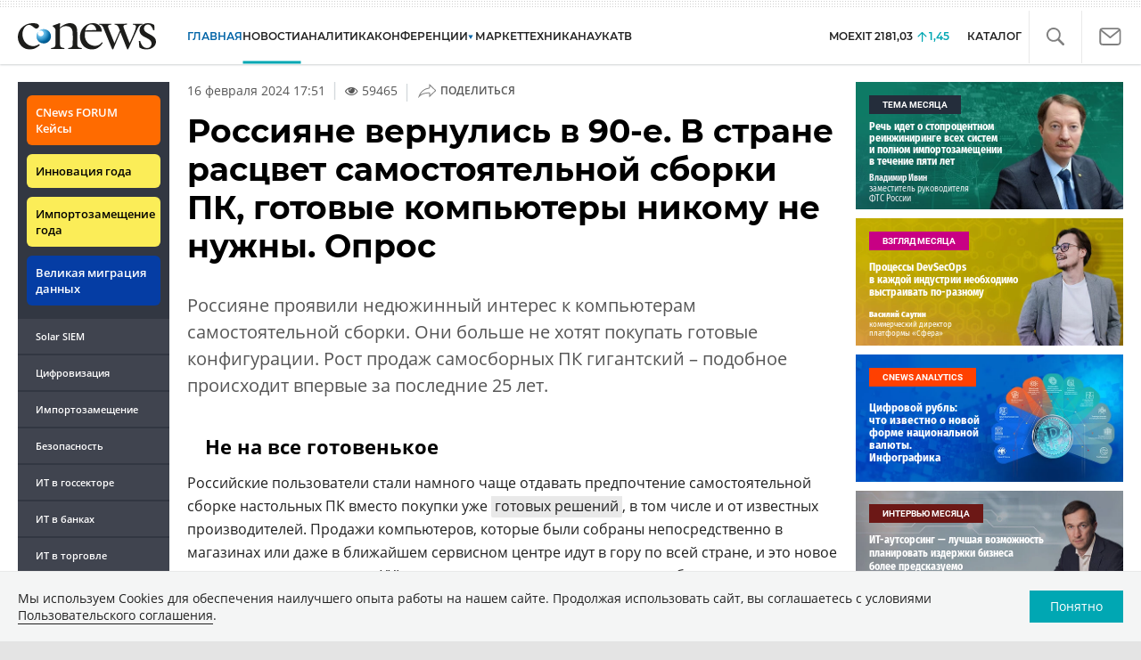

--- FILE ---
content_type: text/html; charset=UTF-8
request_url: https://www.cnews.ru/show.php?section=1&type=news&id=592192&name=%D0%A0%D0%BE%D1%81%D1%81%D0%B8%D1%8F%D0%BD%D0%B5+%D0%B2%D0%B5%D1%80%D0%BD%D1%83%D0%BB%D0%B8%D1%81%D1%8C+%D0%B2+90-%D0%B5.+%D0%92+%D1%81%D1%82%D1%80%D0%B0%D0%BD%D0%B5+%D1%80%D0%B0%D1%81%D1%86%D0%B2%D0%B5%D1%82+%D1%81%D0%B0%D0%BC%D0%BE%D1%81%D1%82%D0%BE%D1%8F%D1%82%D0%B5%D0%BB%D1%8C%D0%BD%D0%BE%D0%B9+%D1%81%D0%B1%D0%BE%D1%80%D0%BA%D0%B8+%D0%9F%D0%9A%2C+%D0%B3%D0%BE%D1%82%D0%BE%D0%B2%D1%8B%D0%B5+%D0%BA%D0%BE%D0%BC%D0%BF%D1%8C%D1%8E%D1%82%D0%B5%D1%80%D1%8B+%D0%BD%D0%B8%D0%BA%D0%BE%D0%BC%D1%83+%D0%BD%D0%B5+%D0%BD%D1%83%D0%B6%D0%BD%D1%8B.+%D0%9E%D0%BF%D1%80%D0%BE%D1%81&date=2024-02-16+17%3A51%3A04&auth=%D0%AD%D0%BB%D1%8C%D1%8F%D1%81+%D0%9A%D0%B0%D1%81%D0%BC%D0%B8&href=https%3A%2F%2Fwww.cnews.ru%2Fnews%2Ftop%2F2024-02-16_rossiyane_vernulis_v_90-e
body_size: -122
content:
1768828109 592192

--- FILE ---
content_type: text/html; charset=utf-8
request_url: https://www.google.com/recaptcha/api2/anchor?ar=1&k=6LchhMsqAAAAAPEBpucgtxgF0HJOX_rRCZKyfMAf&co=aHR0cHM6Ly93d3cuY25ld3MucnU6NDQz&hl=en&v=PoyoqOPhxBO7pBk68S4YbpHZ&size=normal&anchor-ms=20000&execute-ms=30000&cb=d5rydxwb9474
body_size: 49187
content:
<!DOCTYPE HTML><html dir="ltr" lang="en"><head><meta http-equiv="Content-Type" content="text/html; charset=UTF-8">
<meta http-equiv="X-UA-Compatible" content="IE=edge">
<title>reCAPTCHA</title>
<style type="text/css">
/* cyrillic-ext */
@font-face {
  font-family: 'Roboto';
  font-style: normal;
  font-weight: 400;
  font-stretch: 100%;
  src: url(//fonts.gstatic.com/s/roboto/v48/KFO7CnqEu92Fr1ME7kSn66aGLdTylUAMa3GUBHMdazTgWw.woff2) format('woff2');
  unicode-range: U+0460-052F, U+1C80-1C8A, U+20B4, U+2DE0-2DFF, U+A640-A69F, U+FE2E-FE2F;
}
/* cyrillic */
@font-face {
  font-family: 'Roboto';
  font-style: normal;
  font-weight: 400;
  font-stretch: 100%;
  src: url(//fonts.gstatic.com/s/roboto/v48/KFO7CnqEu92Fr1ME7kSn66aGLdTylUAMa3iUBHMdazTgWw.woff2) format('woff2');
  unicode-range: U+0301, U+0400-045F, U+0490-0491, U+04B0-04B1, U+2116;
}
/* greek-ext */
@font-face {
  font-family: 'Roboto';
  font-style: normal;
  font-weight: 400;
  font-stretch: 100%;
  src: url(//fonts.gstatic.com/s/roboto/v48/KFO7CnqEu92Fr1ME7kSn66aGLdTylUAMa3CUBHMdazTgWw.woff2) format('woff2');
  unicode-range: U+1F00-1FFF;
}
/* greek */
@font-face {
  font-family: 'Roboto';
  font-style: normal;
  font-weight: 400;
  font-stretch: 100%;
  src: url(//fonts.gstatic.com/s/roboto/v48/KFO7CnqEu92Fr1ME7kSn66aGLdTylUAMa3-UBHMdazTgWw.woff2) format('woff2');
  unicode-range: U+0370-0377, U+037A-037F, U+0384-038A, U+038C, U+038E-03A1, U+03A3-03FF;
}
/* math */
@font-face {
  font-family: 'Roboto';
  font-style: normal;
  font-weight: 400;
  font-stretch: 100%;
  src: url(//fonts.gstatic.com/s/roboto/v48/KFO7CnqEu92Fr1ME7kSn66aGLdTylUAMawCUBHMdazTgWw.woff2) format('woff2');
  unicode-range: U+0302-0303, U+0305, U+0307-0308, U+0310, U+0312, U+0315, U+031A, U+0326-0327, U+032C, U+032F-0330, U+0332-0333, U+0338, U+033A, U+0346, U+034D, U+0391-03A1, U+03A3-03A9, U+03B1-03C9, U+03D1, U+03D5-03D6, U+03F0-03F1, U+03F4-03F5, U+2016-2017, U+2034-2038, U+203C, U+2040, U+2043, U+2047, U+2050, U+2057, U+205F, U+2070-2071, U+2074-208E, U+2090-209C, U+20D0-20DC, U+20E1, U+20E5-20EF, U+2100-2112, U+2114-2115, U+2117-2121, U+2123-214F, U+2190, U+2192, U+2194-21AE, U+21B0-21E5, U+21F1-21F2, U+21F4-2211, U+2213-2214, U+2216-22FF, U+2308-230B, U+2310, U+2319, U+231C-2321, U+2336-237A, U+237C, U+2395, U+239B-23B7, U+23D0, U+23DC-23E1, U+2474-2475, U+25AF, U+25B3, U+25B7, U+25BD, U+25C1, U+25CA, U+25CC, U+25FB, U+266D-266F, U+27C0-27FF, U+2900-2AFF, U+2B0E-2B11, U+2B30-2B4C, U+2BFE, U+3030, U+FF5B, U+FF5D, U+1D400-1D7FF, U+1EE00-1EEFF;
}
/* symbols */
@font-face {
  font-family: 'Roboto';
  font-style: normal;
  font-weight: 400;
  font-stretch: 100%;
  src: url(//fonts.gstatic.com/s/roboto/v48/KFO7CnqEu92Fr1ME7kSn66aGLdTylUAMaxKUBHMdazTgWw.woff2) format('woff2');
  unicode-range: U+0001-000C, U+000E-001F, U+007F-009F, U+20DD-20E0, U+20E2-20E4, U+2150-218F, U+2190, U+2192, U+2194-2199, U+21AF, U+21E6-21F0, U+21F3, U+2218-2219, U+2299, U+22C4-22C6, U+2300-243F, U+2440-244A, U+2460-24FF, U+25A0-27BF, U+2800-28FF, U+2921-2922, U+2981, U+29BF, U+29EB, U+2B00-2BFF, U+4DC0-4DFF, U+FFF9-FFFB, U+10140-1018E, U+10190-1019C, U+101A0, U+101D0-101FD, U+102E0-102FB, U+10E60-10E7E, U+1D2C0-1D2D3, U+1D2E0-1D37F, U+1F000-1F0FF, U+1F100-1F1AD, U+1F1E6-1F1FF, U+1F30D-1F30F, U+1F315, U+1F31C, U+1F31E, U+1F320-1F32C, U+1F336, U+1F378, U+1F37D, U+1F382, U+1F393-1F39F, U+1F3A7-1F3A8, U+1F3AC-1F3AF, U+1F3C2, U+1F3C4-1F3C6, U+1F3CA-1F3CE, U+1F3D4-1F3E0, U+1F3ED, U+1F3F1-1F3F3, U+1F3F5-1F3F7, U+1F408, U+1F415, U+1F41F, U+1F426, U+1F43F, U+1F441-1F442, U+1F444, U+1F446-1F449, U+1F44C-1F44E, U+1F453, U+1F46A, U+1F47D, U+1F4A3, U+1F4B0, U+1F4B3, U+1F4B9, U+1F4BB, U+1F4BF, U+1F4C8-1F4CB, U+1F4D6, U+1F4DA, U+1F4DF, U+1F4E3-1F4E6, U+1F4EA-1F4ED, U+1F4F7, U+1F4F9-1F4FB, U+1F4FD-1F4FE, U+1F503, U+1F507-1F50B, U+1F50D, U+1F512-1F513, U+1F53E-1F54A, U+1F54F-1F5FA, U+1F610, U+1F650-1F67F, U+1F687, U+1F68D, U+1F691, U+1F694, U+1F698, U+1F6AD, U+1F6B2, U+1F6B9-1F6BA, U+1F6BC, U+1F6C6-1F6CF, U+1F6D3-1F6D7, U+1F6E0-1F6EA, U+1F6F0-1F6F3, U+1F6F7-1F6FC, U+1F700-1F7FF, U+1F800-1F80B, U+1F810-1F847, U+1F850-1F859, U+1F860-1F887, U+1F890-1F8AD, U+1F8B0-1F8BB, U+1F8C0-1F8C1, U+1F900-1F90B, U+1F93B, U+1F946, U+1F984, U+1F996, U+1F9E9, U+1FA00-1FA6F, U+1FA70-1FA7C, U+1FA80-1FA89, U+1FA8F-1FAC6, U+1FACE-1FADC, U+1FADF-1FAE9, U+1FAF0-1FAF8, U+1FB00-1FBFF;
}
/* vietnamese */
@font-face {
  font-family: 'Roboto';
  font-style: normal;
  font-weight: 400;
  font-stretch: 100%;
  src: url(//fonts.gstatic.com/s/roboto/v48/KFO7CnqEu92Fr1ME7kSn66aGLdTylUAMa3OUBHMdazTgWw.woff2) format('woff2');
  unicode-range: U+0102-0103, U+0110-0111, U+0128-0129, U+0168-0169, U+01A0-01A1, U+01AF-01B0, U+0300-0301, U+0303-0304, U+0308-0309, U+0323, U+0329, U+1EA0-1EF9, U+20AB;
}
/* latin-ext */
@font-face {
  font-family: 'Roboto';
  font-style: normal;
  font-weight: 400;
  font-stretch: 100%;
  src: url(//fonts.gstatic.com/s/roboto/v48/KFO7CnqEu92Fr1ME7kSn66aGLdTylUAMa3KUBHMdazTgWw.woff2) format('woff2');
  unicode-range: U+0100-02BA, U+02BD-02C5, U+02C7-02CC, U+02CE-02D7, U+02DD-02FF, U+0304, U+0308, U+0329, U+1D00-1DBF, U+1E00-1E9F, U+1EF2-1EFF, U+2020, U+20A0-20AB, U+20AD-20C0, U+2113, U+2C60-2C7F, U+A720-A7FF;
}
/* latin */
@font-face {
  font-family: 'Roboto';
  font-style: normal;
  font-weight: 400;
  font-stretch: 100%;
  src: url(//fonts.gstatic.com/s/roboto/v48/KFO7CnqEu92Fr1ME7kSn66aGLdTylUAMa3yUBHMdazQ.woff2) format('woff2');
  unicode-range: U+0000-00FF, U+0131, U+0152-0153, U+02BB-02BC, U+02C6, U+02DA, U+02DC, U+0304, U+0308, U+0329, U+2000-206F, U+20AC, U+2122, U+2191, U+2193, U+2212, U+2215, U+FEFF, U+FFFD;
}
/* cyrillic-ext */
@font-face {
  font-family: 'Roboto';
  font-style: normal;
  font-weight: 500;
  font-stretch: 100%;
  src: url(//fonts.gstatic.com/s/roboto/v48/KFO7CnqEu92Fr1ME7kSn66aGLdTylUAMa3GUBHMdazTgWw.woff2) format('woff2');
  unicode-range: U+0460-052F, U+1C80-1C8A, U+20B4, U+2DE0-2DFF, U+A640-A69F, U+FE2E-FE2F;
}
/* cyrillic */
@font-face {
  font-family: 'Roboto';
  font-style: normal;
  font-weight: 500;
  font-stretch: 100%;
  src: url(//fonts.gstatic.com/s/roboto/v48/KFO7CnqEu92Fr1ME7kSn66aGLdTylUAMa3iUBHMdazTgWw.woff2) format('woff2');
  unicode-range: U+0301, U+0400-045F, U+0490-0491, U+04B0-04B1, U+2116;
}
/* greek-ext */
@font-face {
  font-family: 'Roboto';
  font-style: normal;
  font-weight: 500;
  font-stretch: 100%;
  src: url(//fonts.gstatic.com/s/roboto/v48/KFO7CnqEu92Fr1ME7kSn66aGLdTylUAMa3CUBHMdazTgWw.woff2) format('woff2');
  unicode-range: U+1F00-1FFF;
}
/* greek */
@font-face {
  font-family: 'Roboto';
  font-style: normal;
  font-weight: 500;
  font-stretch: 100%;
  src: url(//fonts.gstatic.com/s/roboto/v48/KFO7CnqEu92Fr1ME7kSn66aGLdTylUAMa3-UBHMdazTgWw.woff2) format('woff2');
  unicode-range: U+0370-0377, U+037A-037F, U+0384-038A, U+038C, U+038E-03A1, U+03A3-03FF;
}
/* math */
@font-face {
  font-family: 'Roboto';
  font-style: normal;
  font-weight: 500;
  font-stretch: 100%;
  src: url(//fonts.gstatic.com/s/roboto/v48/KFO7CnqEu92Fr1ME7kSn66aGLdTylUAMawCUBHMdazTgWw.woff2) format('woff2');
  unicode-range: U+0302-0303, U+0305, U+0307-0308, U+0310, U+0312, U+0315, U+031A, U+0326-0327, U+032C, U+032F-0330, U+0332-0333, U+0338, U+033A, U+0346, U+034D, U+0391-03A1, U+03A3-03A9, U+03B1-03C9, U+03D1, U+03D5-03D6, U+03F0-03F1, U+03F4-03F5, U+2016-2017, U+2034-2038, U+203C, U+2040, U+2043, U+2047, U+2050, U+2057, U+205F, U+2070-2071, U+2074-208E, U+2090-209C, U+20D0-20DC, U+20E1, U+20E5-20EF, U+2100-2112, U+2114-2115, U+2117-2121, U+2123-214F, U+2190, U+2192, U+2194-21AE, U+21B0-21E5, U+21F1-21F2, U+21F4-2211, U+2213-2214, U+2216-22FF, U+2308-230B, U+2310, U+2319, U+231C-2321, U+2336-237A, U+237C, U+2395, U+239B-23B7, U+23D0, U+23DC-23E1, U+2474-2475, U+25AF, U+25B3, U+25B7, U+25BD, U+25C1, U+25CA, U+25CC, U+25FB, U+266D-266F, U+27C0-27FF, U+2900-2AFF, U+2B0E-2B11, U+2B30-2B4C, U+2BFE, U+3030, U+FF5B, U+FF5D, U+1D400-1D7FF, U+1EE00-1EEFF;
}
/* symbols */
@font-face {
  font-family: 'Roboto';
  font-style: normal;
  font-weight: 500;
  font-stretch: 100%;
  src: url(//fonts.gstatic.com/s/roboto/v48/KFO7CnqEu92Fr1ME7kSn66aGLdTylUAMaxKUBHMdazTgWw.woff2) format('woff2');
  unicode-range: U+0001-000C, U+000E-001F, U+007F-009F, U+20DD-20E0, U+20E2-20E4, U+2150-218F, U+2190, U+2192, U+2194-2199, U+21AF, U+21E6-21F0, U+21F3, U+2218-2219, U+2299, U+22C4-22C6, U+2300-243F, U+2440-244A, U+2460-24FF, U+25A0-27BF, U+2800-28FF, U+2921-2922, U+2981, U+29BF, U+29EB, U+2B00-2BFF, U+4DC0-4DFF, U+FFF9-FFFB, U+10140-1018E, U+10190-1019C, U+101A0, U+101D0-101FD, U+102E0-102FB, U+10E60-10E7E, U+1D2C0-1D2D3, U+1D2E0-1D37F, U+1F000-1F0FF, U+1F100-1F1AD, U+1F1E6-1F1FF, U+1F30D-1F30F, U+1F315, U+1F31C, U+1F31E, U+1F320-1F32C, U+1F336, U+1F378, U+1F37D, U+1F382, U+1F393-1F39F, U+1F3A7-1F3A8, U+1F3AC-1F3AF, U+1F3C2, U+1F3C4-1F3C6, U+1F3CA-1F3CE, U+1F3D4-1F3E0, U+1F3ED, U+1F3F1-1F3F3, U+1F3F5-1F3F7, U+1F408, U+1F415, U+1F41F, U+1F426, U+1F43F, U+1F441-1F442, U+1F444, U+1F446-1F449, U+1F44C-1F44E, U+1F453, U+1F46A, U+1F47D, U+1F4A3, U+1F4B0, U+1F4B3, U+1F4B9, U+1F4BB, U+1F4BF, U+1F4C8-1F4CB, U+1F4D6, U+1F4DA, U+1F4DF, U+1F4E3-1F4E6, U+1F4EA-1F4ED, U+1F4F7, U+1F4F9-1F4FB, U+1F4FD-1F4FE, U+1F503, U+1F507-1F50B, U+1F50D, U+1F512-1F513, U+1F53E-1F54A, U+1F54F-1F5FA, U+1F610, U+1F650-1F67F, U+1F687, U+1F68D, U+1F691, U+1F694, U+1F698, U+1F6AD, U+1F6B2, U+1F6B9-1F6BA, U+1F6BC, U+1F6C6-1F6CF, U+1F6D3-1F6D7, U+1F6E0-1F6EA, U+1F6F0-1F6F3, U+1F6F7-1F6FC, U+1F700-1F7FF, U+1F800-1F80B, U+1F810-1F847, U+1F850-1F859, U+1F860-1F887, U+1F890-1F8AD, U+1F8B0-1F8BB, U+1F8C0-1F8C1, U+1F900-1F90B, U+1F93B, U+1F946, U+1F984, U+1F996, U+1F9E9, U+1FA00-1FA6F, U+1FA70-1FA7C, U+1FA80-1FA89, U+1FA8F-1FAC6, U+1FACE-1FADC, U+1FADF-1FAE9, U+1FAF0-1FAF8, U+1FB00-1FBFF;
}
/* vietnamese */
@font-face {
  font-family: 'Roboto';
  font-style: normal;
  font-weight: 500;
  font-stretch: 100%;
  src: url(//fonts.gstatic.com/s/roboto/v48/KFO7CnqEu92Fr1ME7kSn66aGLdTylUAMa3OUBHMdazTgWw.woff2) format('woff2');
  unicode-range: U+0102-0103, U+0110-0111, U+0128-0129, U+0168-0169, U+01A0-01A1, U+01AF-01B0, U+0300-0301, U+0303-0304, U+0308-0309, U+0323, U+0329, U+1EA0-1EF9, U+20AB;
}
/* latin-ext */
@font-face {
  font-family: 'Roboto';
  font-style: normal;
  font-weight: 500;
  font-stretch: 100%;
  src: url(//fonts.gstatic.com/s/roboto/v48/KFO7CnqEu92Fr1ME7kSn66aGLdTylUAMa3KUBHMdazTgWw.woff2) format('woff2');
  unicode-range: U+0100-02BA, U+02BD-02C5, U+02C7-02CC, U+02CE-02D7, U+02DD-02FF, U+0304, U+0308, U+0329, U+1D00-1DBF, U+1E00-1E9F, U+1EF2-1EFF, U+2020, U+20A0-20AB, U+20AD-20C0, U+2113, U+2C60-2C7F, U+A720-A7FF;
}
/* latin */
@font-face {
  font-family: 'Roboto';
  font-style: normal;
  font-weight: 500;
  font-stretch: 100%;
  src: url(//fonts.gstatic.com/s/roboto/v48/KFO7CnqEu92Fr1ME7kSn66aGLdTylUAMa3yUBHMdazQ.woff2) format('woff2');
  unicode-range: U+0000-00FF, U+0131, U+0152-0153, U+02BB-02BC, U+02C6, U+02DA, U+02DC, U+0304, U+0308, U+0329, U+2000-206F, U+20AC, U+2122, U+2191, U+2193, U+2212, U+2215, U+FEFF, U+FFFD;
}
/* cyrillic-ext */
@font-face {
  font-family: 'Roboto';
  font-style: normal;
  font-weight: 900;
  font-stretch: 100%;
  src: url(//fonts.gstatic.com/s/roboto/v48/KFO7CnqEu92Fr1ME7kSn66aGLdTylUAMa3GUBHMdazTgWw.woff2) format('woff2');
  unicode-range: U+0460-052F, U+1C80-1C8A, U+20B4, U+2DE0-2DFF, U+A640-A69F, U+FE2E-FE2F;
}
/* cyrillic */
@font-face {
  font-family: 'Roboto';
  font-style: normal;
  font-weight: 900;
  font-stretch: 100%;
  src: url(//fonts.gstatic.com/s/roboto/v48/KFO7CnqEu92Fr1ME7kSn66aGLdTylUAMa3iUBHMdazTgWw.woff2) format('woff2');
  unicode-range: U+0301, U+0400-045F, U+0490-0491, U+04B0-04B1, U+2116;
}
/* greek-ext */
@font-face {
  font-family: 'Roboto';
  font-style: normal;
  font-weight: 900;
  font-stretch: 100%;
  src: url(//fonts.gstatic.com/s/roboto/v48/KFO7CnqEu92Fr1ME7kSn66aGLdTylUAMa3CUBHMdazTgWw.woff2) format('woff2');
  unicode-range: U+1F00-1FFF;
}
/* greek */
@font-face {
  font-family: 'Roboto';
  font-style: normal;
  font-weight: 900;
  font-stretch: 100%;
  src: url(//fonts.gstatic.com/s/roboto/v48/KFO7CnqEu92Fr1ME7kSn66aGLdTylUAMa3-UBHMdazTgWw.woff2) format('woff2');
  unicode-range: U+0370-0377, U+037A-037F, U+0384-038A, U+038C, U+038E-03A1, U+03A3-03FF;
}
/* math */
@font-face {
  font-family: 'Roboto';
  font-style: normal;
  font-weight: 900;
  font-stretch: 100%;
  src: url(//fonts.gstatic.com/s/roboto/v48/KFO7CnqEu92Fr1ME7kSn66aGLdTylUAMawCUBHMdazTgWw.woff2) format('woff2');
  unicode-range: U+0302-0303, U+0305, U+0307-0308, U+0310, U+0312, U+0315, U+031A, U+0326-0327, U+032C, U+032F-0330, U+0332-0333, U+0338, U+033A, U+0346, U+034D, U+0391-03A1, U+03A3-03A9, U+03B1-03C9, U+03D1, U+03D5-03D6, U+03F0-03F1, U+03F4-03F5, U+2016-2017, U+2034-2038, U+203C, U+2040, U+2043, U+2047, U+2050, U+2057, U+205F, U+2070-2071, U+2074-208E, U+2090-209C, U+20D0-20DC, U+20E1, U+20E5-20EF, U+2100-2112, U+2114-2115, U+2117-2121, U+2123-214F, U+2190, U+2192, U+2194-21AE, U+21B0-21E5, U+21F1-21F2, U+21F4-2211, U+2213-2214, U+2216-22FF, U+2308-230B, U+2310, U+2319, U+231C-2321, U+2336-237A, U+237C, U+2395, U+239B-23B7, U+23D0, U+23DC-23E1, U+2474-2475, U+25AF, U+25B3, U+25B7, U+25BD, U+25C1, U+25CA, U+25CC, U+25FB, U+266D-266F, U+27C0-27FF, U+2900-2AFF, U+2B0E-2B11, U+2B30-2B4C, U+2BFE, U+3030, U+FF5B, U+FF5D, U+1D400-1D7FF, U+1EE00-1EEFF;
}
/* symbols */
@font-face {
  font-family: 'Roboto';
  font-style: normal;
  font-weight: 900;
  font-stretch: 100%;
  src: url(//fonts.gstatic.com/s/roboto/v48/KFO7CnqEu92Fr1ME7kSn66aGLdTylUAMaxKUBHMdazTgWw.woff2) format('woff2');
  unicode-range: U+0001-000C, U+000E-001F, U+007F-009F, U+20DD-20E0, U+20E2-20E4, U+2150-218F, U+2190, U+2192, U+2194-2199, U+21AF, U+21E6-21F0, U+21F3, U+2218-2219, U+2299, U+22C4-22C6, U+2300-243F, U+2440-244A, U+2460-24FF, U+25A0-27BF, U+2800-28FF, U+2921-2922, U+2981, U+29BF, U+29EB, U+2B00-2BFF, U+4DC0-4DFF, U+FFF9-FFFB, U+10140-1018E, U+10190-1019C, U+101A0, U+101D0-101FD, U+102E0-102FB, U+10E60-10E7E, U+1D2C0-1D2D3, U+1D2E0-1D37F, U+1F000-1F0FF, U+1F100-1F1AD, U+1F1E6-1F1FF, U+1F30D-1F30F, U+1F315, U+1F31C, U+1F31E, U+1F320-1F32C, U+1F336, U+1F378, U+1F37D, U+1F382, U+1F393-1F39F, U+1F3A7-1F3A8, U+1F3AC-1F3AF, U+1F3C2, U+1F3C4-1F3C6, U+1F3CA-1F3CE, U+1F3D4-1F3E0, U+1F3ED, U+1F3F1-1F3F3, U+1F3F5-1F3F7, U+1F408, U+1F415, U+1F41F, U+1F426, U+1F43F, U+1F441-1F442, U+1F444, U+1F446-1F449, U+1F44C-1F44E, U+1F453, U+1F46A, U+1F47D, U+1F4A3, U+1F4B0, U+1F4B3, U+1F4B9, U+1F4BB, U+1F4BF, U+1F4C8-1F4CB, U+1F4D6, U+1F4DA, U+1F4DF, U+1F4E3-1F4E6, U+1F4EA-1F4ED, U+1F4F7, U+1F4F9-1F4FB, U+1F4FD-1F4FE, U+1F503, U+1F507-1F50B, U+1F50D, U+1F512-1F513, U+1F53E-1F54A, U+1F54F-1F5FA, U+1F610, U+1F650-1F67F, U+1F687, U+1F68D, U+1F691, U+1F694, U+1F698, U+1F6AD, U+1F6B2, U+1F6B9-1F6BA, U+1F6BC, U+1F6C6-1F6CF, U+1F6D3-1F6D7, U+1F6E0-1F6EA, U+1F6F0-1F6F3, U+1F6F7-1F6FC, U+1F700-1F7FF, U+1F800-1F80B, U+1F810-1F847, U+1F850-1F859, U+1F860-1F887, U+1F890-1F8AD, U+1F8B0-1F8BB, U+1F8C0-1F8C1, U+1F900-1F90B, U+1F93B, U+1F946, U+1F984, U+1F996, U+1F9E9, U+1FA00-1FA6F, U+1FA70-1FA7C, U+1FA80-1FA89, U+1FA8F-1FAC6, U+1FACE-1FADC, U+1FADF-1FAE9, U+1FAF0-1FAF8, U+1FB00-1FBFF;
}
/* vietnamese */
@font-face {
  font-family: 'Roboto';
  font-style: normal;
  font-weight: 900;
  font-stretch: 100%;
  src: url(//fonts.gstatic.com/s/roboto/v48/KFO7CnqEu92Fr1ME7kSn66aGLdTylUAMa3OUBHMdazTgWw.woff2) format('woff2');
  unicode-range: U+0102-0103, U+0110-0111, U+0128-0129, U+0168-0169, U+01A0-01A1, U+01AF-01B0, U+0300-0301, U+0303-0304, U+0308-0309, U+0323, U+0329, U+1EA0-1EF9, U+20AB;
}
/* latin-ext */
@font-face {
  font-family: 'Roboto';
  font-style: normal;
  font-weight: 900;
  font-stretch: 100%;
  src: url(//fonts.gstatic.com/s/roboto/v48/KFO7CnqEu92Fr1ME7kSn66aGLdTylUAMa3KUBHMdazTgWw.woff2) format('woff2');
  unicode-range: U+0100-02BA, U+02BD-02C5, U+02C7-02CC, U+02CE-02D7, U+02DD-02FF, U+0304, U+0308, U+0329, U+1D00-1DBF, U+1E00-1E9F, U+1EF2-1EFF, U+2020, U+20A0-20AB, U+20AD-20C0, U+2113, U+2C60-2C7F, U+A720-A7FF;
}
/* latin */
@font-face {
  font-family: 'Roboto';
  font-style: normal;
  font-weight: 900;
  font-stretch: 100%;
  src: url(//fonts.gstatic.com/s/roboto/v48/KFO7CnqEu92Fr1ME7kSn66aGLdTylUAMa3yUBHMdazQ.woff2) format('woff2');
  unicode-range: U+0000-00FF, U+0131, U+0152-0153, U+02BB-02BC, U+02C6, U+02DA, U+02DC, U+0304, U+0308, U+0329, U+2000-206F, U+20AC, U+2122, U+2191, U+2193, U+2212, U+2215, U+FEFF, U+FFFD;
}

</style>
<link rel="stylesheet" type="text/css" href="https://www.gstatic.com/recaptcha/releases/PoyoqOPhxBO7pBk68S4YbpHZ/styles__ltr.css">
<script nonce="2W57qIv4iILeLKCh4fM8rg" type="text/javascript">window['__recaptcha_api'] = 'https://www.google.com/recaptcha/api2/';</script>
<script type="text/javascript" src="https://www.gstatic.com/recaptcha/releases/PoyoqOPhxBO7pBk68S4YbpHZ/recaptcha__en.js" nonce="2W57qIv4iILeLKCh4fM8rg">
      
    </script></head>
<body><div id="rc-anchor-alert" class="rc-anchor-alert"></div>
<input type="hidden" id="recaptcha-token" value="[base64]">
<script type="text/javascript" nonce="2W57qIv4iILeLKCh4fM8rg">
      recaptcha.anchor.Main.init("[\x22ainput\x22,[\x22bgdata\x22,\x22\x22,\[base64]/[base64]/[base64]/KE4oMTI0LHYsdi5HKSxMWihsLHYpKTpOKDEyNCx2LGwpLFYpLHYpLFQpKSxGKDE3MSx2KX0scjc9ZnVuY3Rpb24obCl7cmV0dXJuIGx9LEM9ZnVuY3Rpb24obCxWLHYpe04odixsLFYpLFZbYWtdPTI3OTZ9LG49ZnVuY3Rpb24obCxWKXtWLlg9KChWLlg/[base64]/[base64]/[base64]/[base64]/[base64]/[base64]/[base64]/[base64]/[base64]/[base64]/[base64]\\u003d\x22,\[base64]\x22,\x22wo9aw7kmAXAow4ADQzPCusOgNx1fwoHDhDLDssKtwp/CuMK/wrjDhcK+EcK9YcKJwrkAOAdLJjLCj8KZRMOvX8KnJcKEwq/[base64]/CqGLDrkXCncKmTMOMwqh8asKqw6c7d8O/[base64]/NxPDqGtjLsOCw4/DiXstGsOYCcK8wprCu3tWFy/[base64]/w4FKAsKmJsKowopEw7AsAMOqwpZnw6Q6Eh7CnyoNwqlIQyXCiRtlJgjCuxbCgEYCwqUbw4fDokdcVsORYMKhFxTCvMO3wqTCpHJhwoDDmsOAHMO/GMKqZlUnwqvDp8KuOcKTw7crwpwHwqHDvwfCplEtaXUsXcONw4cMP8Ogw5jClMKKw6MQVSdwwpfDpwvCuMK4XlVXF1PCtDnDjR4pR3how7PDsUFAcMK1bMKvKj/CjcOMw7rDqi3DqMOKM3LDmsKswod0w64eRxFMWCPDssOrG8OiTXldNMOHw7tHwqnDqDLDj2Itwo7CtsOuOsOXH0DDpDF8w6lcwqzDjMK/aFrCqUVTFMORwp/DjsOFTcOTw4PCuFnDnRILX8K3bT99UsKQbcK0wqg/w48jwqDCnMK5w7LColwsw4zCokJ/[base64]/CgjBaw6rDlQTDqsKkKcKHEMK0AMOLw7AKwo3CjcOxEMOmwrnChMO/fEMbwrMKwobDgcO5ZcO5wpVXwpzDgcKKw78+RW/CucKiQsOZCcOeZFNtw7hoS2pgwrrDocKOwo5ca8KLKMOvLMKOwpDDn2/CuHhLw73CpcOEw6fDhxPCtncvw6AAfUzCsQVPQMOtw7hww6bDk8KKMCA9LsOyJ8OUw4/[base64]/CvnfCtsKZwqFWwopPfcKWw7nCjcOFw7IOw5vDvcKCw77DjgjCvxjChG/CnsOLwojDlwXCgcO0woXDjMKNP0UDw497w5lASMOgaFHDk8KkUXbDsMOHCjPDhBzDicOsDcK7eAdUwq7Ct1U/w6U9wrECwq3CkijDlsKWPsKlwoM8djs3AcOTRsK3BkDCrjpnw4EGblVbw6jCq8KufV/CrELCt8KZDWDDq8OxZDdBAsONw5/CnGJEw7XDjsKYw4jCtXExc8OOWwgBXAcFw7ANNFh7eMKow4VEE2d7XGXDsMKPw5fCr8KMw4t0WRYIwrPCvg/CsCDDrcOUwoooEMOWP3pxw5J2BsKhwr4mIMOYw5sIwqPDg3nCuMOgP8O3fcK7MMKuUcKTY8O8wpoNMyfDpU/[base64]/CqsKYC8K0wrLDucOww7PCgS0MO8KswpzDty5oFsO8w6Z2PF/CpQByREQ3w7bDicOswobDn0/DrwBDJMKeD1BHwqDCqXh0wrfDvR/CsmhtwpDCoCUuDyXDoExDwovDsU7CvsKNwq0kVMK0wo55JT3DrxHDo0RpJsKzw5JvTsO3Gh4VMjBwPRfCj0xfO8OsIMOKwq4XLmIJwr1gwq3CuHdDOcOPcMO0QTDDtDRqV8O3w67CsMOHGcO+w5JQw4DDoxoVJglpOMO8BnbCn8OJw78DNsOewqRoC35iw6/[base64]/w6LDosKcesOJw6AOw6AsZsOgIsKYw6zDgcKqAEtiw7bCgGgzLhBnTcKVMydfwr/Cv0HDhB88E8KQQ8KXVBfCr2rDvsOfw7bCosOvw5YhJgPCixl/woFFVxYTXcKIYlp9CFfCtxtMb3RyQ1VIXhAkMi7DjB0XdcKow6Nyw4TCqMOpKMOew7oZw7paUXvCt8OXwqEfECXDp2hhwpTDo8KAEcO0wpRyB8KJwqTCo8OJw4fCj2PDh8Kew6MOdVXDgcOIT8K0DsO/PlQQZxsIKGnCvcK5w6PDvjXDtMKGwpFWccOuwr9GOcK1ccKCGsOsJHTDjQjDt8K+Nl7DhMKLMBYkSMKACwtZZcOcEQfDgsKdw4oMw7HDmcKuwrkPwrI+woTDnXrDjm3CqsKvFsKXIR3CosK5EGnClsKzDcO/w6Zvw5dIKmgTwr1/ZCzCjsOhw4/DhVkawo5EX8OPYMO+EMODwokVAg8uw5PDlMKfG8K5w7/CtcOqTExVPMKjw7fDt8OLw6LCm8K9MxzCt8OVw5fCj17DpCTDrjdGWXjCm8KTwoglJsOmw6VEOMKQQsOywrdkRW3Cn1/CkhvDimXDsMO3LiHDpy4gw5rDhTLDrMO3BGtAw5fCn8OGw456w7dUVmopKBlrccKaw69Gw5Unw7XDpjdtw68fw5BRwogVwqjCs8K/EsOxKnNIWMKMwptRO8O1w6XDhcKaw4BdN8Oww7RyLgNlX8O7NB3CjcKwwqJJw4tdwozCvMOHXcKYTArCusOQw60NHMOadRxdFsKrTCw0HEIcK8OdUQ/Cuz7Ci1pQFwHDsEoewookwoYxw7PDrMO2wr/Cn8O5RcKWEDLDrm/DrUB3N8KdesKdYRcJw4TDnSR4fcKyw506wqokwp4ewqtSw5vCmsOjdsKBDsKhc05Ew7dIw4tqw6PDl3d4KTHDrAJvPFAaw7RFMQk2wq1/XAvDnMKoOz8SEmIzw5TCmzlUUsKmw6Uuw7TCicO0NSI4w5TDmhdWw6EeOgjCgAhOE8Oaw5pHw73CrcOQfsOWCD/DjSJhwqvCnMKvcVN/w5vCj3Qjw4nCkwLDiMKQwoA0OMKPwq51RsOtNSfDsxhmwqBmw707wq7CpDTDv8KpNl/CmAfDrTzChXTCuF8HwronXQvCkn7Cp3w3BMK0w7HDuMKfBS/[base64]/GDofw4jCiMKnwqwoR0bCqBHDvMKtJj8iRsK0OUbCsWvCkTp9bQRqw5XCucOjwr/CpVHDgsOMwp0uKcKfw6LCj0fCgMK0NcKGw5w6B8KcwqvDu1vDux3Di8Kpwp7Cm1/DisKTRcOqw4/Co2o6PsKTwod9TsO/[base64]/DlMO3eR/CkQDDrMODw7vCkFTChMKWwqZRwodxwq8lwoVkf8O9UWPChMOVTVBLBMKLw7VwTXYSw60swqTDj39jdMKLwo46w5h8PMOEYMKHwrXDtsK/[base64]/wrHDncKrKVbCj8KewpoSw5Rbw6B5w4I2w5bDlHrCv8Kvw6nDmsKgw6jDpcOmw6VBwqvDqATDkVY6wo3DqyPCoMKYBkVrRAjCun/Cq3AQLTNfw57CtsK+wr/[base64]/Co0jDvE9Tw4HDmgFjXV4wC2N3fsKDwrYuwokwQcORwokQwoJgWi7CnsK6w7h+w4c+I8Kuw4DDgh4twr/DpF/DqCNNEG4qw6wsAsKlDsKSw4UEw5cKJsK/w77CjkDCjjnDtsOHwp3CpsOZYVnDvXPChH9Qw7I4wptwCjUNwpbDicK7GlpwZ8OHw6p2N2ctwpFbABLDq1hVB8Oawoc2wqBAJ8Oib8KOaBl3w7TCtwVLJRM1QMOew50cNcKzw6XCv3kFwp7CjsO9w71Cw5FHwrfCoMKmwofCssOxEHLDl8K/wqdjwo15woZxwqkiS8KxRcOBw5Uzw60XZTDChGzCmsKZZMOGNQ8Iwr45YMKhblzCvG08G8OFI8KtRsOSasO2w4DDr8Oew6rCj8KGD8OTfcO5w6DCqVskwpLDth/DksKeRWXCnXguFsOiB8Otw5TCoRFUP8K1BsOawpQTZ8OyVwIHTSbCrygwwoDDv8KCwrB9wqI1JVh9JBvCgB/DqMKewrg/[base64]/CosObw7XCrMKFwrsxw5AJI2BLEzF0a0N1wppzwo7Dg8Kyw5nCqAXDhMOmwr7Dg0V+wo1kw41awo7DngLDr8OXw5TCuMOlwr/CpDkbEMKiaMKBwoIKV8Kew6bDsMKWB8K8esKZwq/DnlwBw7cPw6bDhcKtdcOpBnzDnMO+wrNMwq7DksOUw4fCp10ewqvCicOcwpMPwrbDhF9rwo5DHsOMwrzDvcK+OB/DmMKwwox9G8OIdcOmwp/DoGrDhhZqwo7DlWNbw4ljM8Kowp8eM8KSVMOLD2tIw5lkZ8OWU8OtF8KBc8KFWsKyeAFjwrtLw57CocOJwqrCjcOuLsOoaMKkasK2wrrDvwMeD8OJPcKECcKCwpYHw5DDgWPCmmlywpFqc1/Di1xMeF/CsMKsw5YswqAlVcOtRMK5w63CkcOOMB/CqMKucsOPAXRHIMOONDpWHcKrw6Mtw5vCmQzDswzCojFLDnc2R8K3wqDDrMK8O33DucKJPsOXMsOCwq7DhAoLUTF4wr/[base64]/DoMOaAMOxEmPDvB1gWsKmw4DDucOpworCqCVsOC7DnHPCnsOIw5vDkznCh2zCi8KYXjnDhlTDv2bCiwbDtkjDj8KWwpA/[base64]/Ch8K3wqjDnyFsJVYBM2HCmGHCncOrw7low5cZM8OJwqPCocOyw70ow5BZw4o6wq1hwqFoEsOPB8K+PcKKUsKdw7wDHsOJTMO3wrDDi2jCvMOSEXzCgcOKw5l7wqtGRW9wdDLDvklmwq/[base64]/[base64]/DoDDDhwTCvHDCoQdTYsKhVsOlw4wfFhc5LcKxwpDCrzoXZcKsw7lIOMK3K8O5wps3wrENwooZw5vDg1TCp8ObRMKIFMO6OgTDusK3wphAAHHDt3Q5w5URw5DDlEkzw5Q3eWdIQHnCqQsFHMKGKsK6w41ZTMO4wqDCp8OIwp0iNyPCjsKpw77DucKfYsKgAi5gAWM/[base64]/CsOUNcKiwqTCkQ87TzvClT7Dv1IVw7oZw6DCqy5CLjhXccKMwolxw5JAw7Elw7LDrGPCuAfCq8OJwoPCrUp8Y8KLwqHDggw4bcO+wp7Dl8KZw6zDnD/Cu1V5e8OlDMKiNMKLw4LDssKnDxgpwoPCjMOkYWktNMK8BwnCrXomwopaU3tebcOzSk3Dl0/Cv8K0E8O9eSLCkRgAMsKuWsKgw57Cs0RNVcOXw5jCgcO7w73DnBlZw75yE8Orw5QFLlrDpjVxBGxIw64Kw5c5a8KFaQpAScOpQGTDqgsiXsOzwqAaw5LDqMOrUMKmw5bDmsKEwp0zMCXCnsKzwrDCvX7CvHgOwqE9w4FXw5DDhl/CkcOjAMKVw6wAFcK5NcKVwqhmK8O9w6xFw6jDpMKmw7PCgS3CoUdAc8O4w7gxMBDCnMKkJ8KxQ8KdYwEXI3PCqcOiBiRzP8ONdsOjwplrK1/CtUspJ2dpwqtNw4oFdcKBe8OGw5rDpAzChnpTA3LDqg3Cv8KdC8K1PBcjw6p6WnvCvGZYwqsIw6PDt8KaPWPCo2/DuMOYUMKSZsK1w5IVBcOIe8KgUlfDqRdlcsOHwr/Ct3E0wo/DlsKJbcKyVsKqJ11lw5BKw497w6IVAAIWSxTCszLCi8OSJwUgw7jCsMOGwpXCnCB0w488wqXDs1bDu20Rwp3CmMOIVcK6PsKpwoc3FcKVw44Lwr3CpsO1MQIBJsKpFMKtw6XDt1AAw4wLw63CuUDDgnFXDMKLw6E/wp1yX1nDusK9W0TDuCZJZsKfGn3DpX/ClkrDmRRVEsKpAMKQw5/DvsKXw7jDu8KUbsKFw4rCq2vDjUXDkSVnwp53w49vwrpaJsKtw5PDtMKSI8KcwpzDmXPDlsKTKsO2wp/[base64]/woUjAGc3wqbDtHVtRMKvwrEXfsKoZGfCmizClUjDsEowJzfDr8O0wpBBPMOwPD/CoMO4MXtJwrbDnsK8wq3Djk/DoXROw68vcMKhGMO/TX0ywrzCqR/[base64]/Dj8KHZMK2w7YiRXQ6MUB0ZMOBeDjCksKVbsKmwr/Cq8K3JMOGw7k5woPCosKJwpYjw7AuYMOuCHImw6kdWsK0w7B3w5NMwrDDncKAw4rClArChMO/[base64]/DpcKew5jDpj7CjcOiw5JtSRvDikDCkU4vw5QFUsKyb8OMwqVcbUQ/XMOswrgjOcOrZUDDigHDgkY/Ez9jfMKAwrkjXMKdwpcUwoV7w4TDtVgswq4MQCfDkcKyLcOAWl3Dp0poW0PDn1LCrsOafcOvKzY2Q1jDu8OFwqnCsgPDgmBswr/CsTLCgsKxwrbDtcOcDsOkw5vDgMKcYDQpB8Kfw5TDlENSw5HCv0jCssKjd3zDhVkQTk8RwpjCrWvCicKRwqbDuFhswpF+w51YwrkcTRzDvhHDoMOPw4nDvcKCHcK/SkE7RRTClMOOBx/DpggWwoHCii1Ew7QQMWJKZjd6woLCrMKpGyslw4rCvCJswo0JwoLCqcKAcA7DkcOtwq3ChTbCjkZbw4TDj8KEKMKiw4rCo8O6w4sBwoVYAcKaOMObA8KWwo7CocOwwqbCm0/CpSrDusOZZcKSw4vCgsOZe8OZwqQYYD3CuBXDmUhEwrTCuzRNwprDscKUC8OxecOrFDbDl3bCssO/DsOLwqNaw7jCjMOMwq/DhRRrGsOtKHbCmnDCnXDClGvDuFMvwqk7OcOsw43Cg8KYw7tPQGPDqF1aF0jDisOqecKEJS5mw69TRMOuXsOlwq/CusOBIDbDiMKHwqnDvzlhwr3CksOlE8OaY8OJECHCscOSbcOTaSYow40rwpjCvcORGMOGCMOjwoDCqiXCi2IDw7vDn0XDmC9lwojCiAUSwrx6fHhZw54rw6QHLh3ChifCqMKBw4TCgknCjMK6K8OHCGBvMsKzYsO8wobCsWzCg8O3B8KyLx7CgMK7wo/DhMK2Fg/[base64]/[base64]/CugsAKcOkG8O6XVwhOMKpw5lrwrXCjzp4wogfwrUfwobCsRV7HTVPQMOQw4DDr2nCosK5wpjDn3LDsF/[base64]/Co8KGVBhTX8KYPMK6NsKOwoTCjsOjw51fVMOqP8KXwptYahDDk8OdVwHCvSwQw6UAw6ZcT0rCuEJywpMPZATCvH7Cp8OEwoM2w41RPsKPIcK5UcOJasO/w4bDp8Ouw4jCpHkZw547CVN5dFcxA8KNa8KEcsK1VMKEIxxfwoENw4HCocKGH8O6XcOKwpMZGcOGwrQGwpvCvsOEwrB4w4w/wpHDiTARRhHDicO4PcKQwpfDv8K3GcK/Z8Osax7CssKFw73Dlkp8wqzDo8OuLsOAw5FrWsOYw7rCkhl3Y3IowqgGbW7DrVZjw57CicKjwpspwqTDmMOUwo/[base64]/DusKWEA3CpQEwZcODFsO9w6TCiSQXw4AQw4PCo19IL8O/wqnCr8O3worCpMKZwq9geMKfwo8Ew6/Dqx95VW08C8OIwrnDusOKwonCtsOIKlcuTE9bJMK2wrlywrVzwojDv8O1w5jCh2hYw7g2w4XDoMOiwpbCl8KxL04nwqIrSBIAwpXDpkVVwrZ+wrrDssKFwpZyO3kWacK+w55mwr40RTcRWsO+w7YVXFYhOyfCg3PCkRkLw4vCnX/Dq8O2P1BqesOpwrbDmjvCmzklET/CnsOHwrstwpBiEMKDw4LDvMKnwq7DiMOGwrXCocKeIMOFwp7CviPCo8KCwrIrYsOsB2xowqjCmMOOwojCnF3Dmz5yw7/[base64]/DhcK3CsOfwqnCowxCwr/CsCnCosKUasOsDcKYw5UIEcOgCsKRw5MsZ8OGw4XDncKdbUUmw4heDsO1woxYw4hLwrLDiT3CjHDCocKhwrjChcKNw4vCpQTCiMKLw5nCgMO0dcOUfnQ6CGdFF1LDrHQ/[base64]/CoENUw4nCki4BLwLCtz/DoMKiw6ckw7nCscOkw6LDmcKww651ZwgRBMKpAicqw5fCksKVaMOVBcODEsOrw5XCpiYDO8Oib8OYwqF7w5nDow7CtD/DtsKtwpjCtyl8ZsK+SkUtJR7Ci8KGwrEIw6bDicKdKA/DtitGJMKLw5oFw7lswo1ewoPCosKeUWXCucO7w6/CtF3CrsKWRsOzwpFYw7nDoinCvcKVNsKAclVaTsKlwojDgBMUT8KlOMOIwqZ/[base64]/wrt8QcO+RRXDiH3Cp8KAwqcwdgLDncKdwrQdSsKCwpDDtMKhM8Opwq3CmFUVwq7Clxp1ZsKow4rCqcOQLsOIJ8OTw49dfcK5w4MAWsOIwoTDlWTCusKBLQXCucK2RcKjCMOhw5bCrcO3cH/CuMOPw4DDtMOEUMKHw7bDgcOGw4Qqwpk9MEgBw69DFVA0A3zDs1XDvsKrBcOGIMOLw44OP8O+GMKyw7sJwr/CuMK5w7XDiSLCucOjEsKIYjIMRRnDuMOsOMOnw6bDscKawpd4w7zDk0o6IGrCtigQY3oMNHVFw759PcKlwpQsJFnCkh/[base64]/CinA0C8K+eMOMdcKBwrYHw5szwpPDtsObw6DCihMIfEvCucKNw4ULw5tzHg3CjkDCssObMlvDvcK7wqfDvcKww57CtgEVe2kCwpUDwrPDksO/wrIIFcObwrPDgBxVwoPClF7DrjzDk8K8wok0wrg/[base64]/wqbDhHkVf8OMZ8K6UBrCm8O/KcO8UsOSwoNDw5PCt3LCgcKIE8KUYcO4wq4KfsOjwr5ZwpzCnMOfUUJ7QcOkwpM+RsK7aT/DrMOhwo8OaMOZw4DDnwXChhcvwr1wwql9RsKiWcKiACHCh3ZjccKZwrfDn8Kpw5HDvMK4w6TDgTbCpFDCgMKjw6nCssKAw7bDgC/Dm8KVDcKtQ1LDrMOew7HDmcOGw7fCp8O4wr0aScKTwrphElUKwpR1w7kgDMKlwojDl0fDusKTw7PCu8KEP15OwpE9wr/CocKtwrs1KsK/GkfDmcO4wrnCosOswo3CkxDDoCzCocKaw6rDkMOXw4Emwq1HGMOzw4MVw50NGsOHw6ILX8KMw55YZMKFwrBFw6drwpHDiArDqEnCsk/CsMOHGcKRw41uwp7DmMOWLcOqKhAIM8K3cwxVY8OkHsK6S8O1L8O+w4bDrnPDssKJw53CoA7DiDh6UhvClQM4w5xGw4wZwqnCoQzDsRPDlMKbM8OvwrFCwoLDrMK4wpnDj39CRsKdFMKNw5TCnMORCR9YJ3jCqV4WwpHCvklCw7jCu2zCmk4Vw78dFxPCicO/w4ANwqPDoFA5D8KEHMKPEcK4dFxmH8K3a8Obw4V3RCzDln/CmcKndGpvFSpkwqQlCcKww7l5w4DCoWVpw6PDjCHDgMOfw5TDrSXDvhLDqzdTwp/DiSpyGcOkGXHDlTfDn8KgwoUiHR1Dw6lADsOnScK+KEkKMyTCvnjCpcKFAcK9KcOWQEPCmsK2bcO+d3/CjC3Cu8KyNMO0wpjCsjwUZDAdwrjDrcKKw6bDqMKZw5jCusK0TyFww7jDhkTDjMKrwpYcS1rCjcOZS2dLwrbDo8K0w44cwqLCqB0qwohQw7Nrc1vDgQYEwq3DgcO/[base64]/[base64]/DpMOZwqAEQ2nDhMOXwo3Ct2Zrw5bDiMOzTnfDj8OhD3DClcOwLzTCkV0ewqTCnC/[base64]/DqMK3wqTCusOcw5vCncOHwonCngjDi0hUwpfCpMKjHgBfcjvDvA9wwp/[base64]/G8KIw6TDrMK6w4fCkgzCuiEjAHFgYl/DgsOiWsO8IsOQJ8K/wo9gfmNFZHrChAbCi0p5wqrDo1NeUsKOwrnDjMKMwpxWw5tywoLDmcKWwrTCqMKTMcKTw5nCjsOVwq1aXjjCiMKgw7DCoMOAM2XDt8OewoPDhcKPJlLDnjkhwqVzP8KnwqXDtXldw4MJAsOgb1YPblBswqTDtEMvDcOmLMK/KGk8bmRUEcOBw67Cn8OgQMKJPXE1DWLCvxgeLyrCi8KVw5LCglrCqVfDjMO4woLDsB7DpRTCgsOdNcKtY8KzwqzCt8K5JMKyWcKDw5PCkT3DnF/Cg3prw4zDiMOIcgJXw7TCkztdw61lw7J8wodhUUgwwq5Xw5hpSQZtdlLDmm3DhMORVCZrwqUOEyLClEsVUsKNGMOuw5HChiLCucKxwq3Dn8O+fcOkZwbCnC54w6nDqWfDgsO3w4o/worDosKeHAbDvi42woDDgSRjWDHCsMO8wqEsw6fDmgZiDcKFw7hGw63DlsOmw4vDjnkCw6vCssOjw79bwqMBMsK7w7zDtMKXPMKDScKQw6TCmcOlw7tFw7vDjsKew418JsKwY8OJdsOlw7zCjx3CusKOC3/[base64]/CpBfDu2DCui0RYsOcHsOKwrMmw6bDgjV3wqTCjsKjw5nCqTDCqwxTHQfCm8O2w5s/M1tuLMKGw6HDvCDDhC1CZAbDs8K2w63Ci8OJWcKMw6jCjiEyw7hGYiYPC0LDosOQKcKcwr1Sw4fCiCnDuyPDi3x2IsKjTyZ/cAFyCMOAdMKlw7jCmAnCvMOUw6ZhwoDDsxDDsMOoBMOtLcOeNi5NcGFaw5sbdWDChMKdVHQQw6/[base64]/ClcKsT8K6KcOAexLCq8K1T8OZVDB9wofDo8Khwo/DuMKfw4jDjcKTwppIwqfCqMObD8K2N8Ozw6USwq0ow5M9Dm/[base64]/w6Q4LwkVwqF8fUFNw6fDuMOyEMK6w5fCscK8w6okA8KWNhhew78xAcKFw4saw4oQU8K3wrVTw74Zw57DosOfCxrCgC7Co8OOw7LCglY7DMOiw5XCrxg3PivDvC8TwrMkAsORwrpHfmHCnsK7aE8Pw6VUVcOTwpLDqcKXHcKIZsKFw5HDh8KYYCdMwpYcasK2RMOjwq/[base64]/Ds2bDkwTCmcKMSMKRw4bDgsOkDnTCpcKiwqkoIcKJwpHDgVTCqMKxKnfDlknCiQ/Dq0rDtMOBw68Ow7fCozTCqXgawrJew6R9A8K8VcKZw5tzwqB4wpHCkFDDsnI3w7rDuSPCjX/DkjRdwq/DssK2wqB4VQfDphfCo8OdwoELw5vDo8Kxwr/CmVnChMOUwpPDhMOUw59NIh/CrXPDhgAjK0TDvmh0w50ww6HDn2TCsWbClMKywqjCjy4tw5DClcK1woh7ZsKpwrcKE3DDgWcCQ8KJw5Ylw5XCr8K/wobCuMOwARbDlcKVwpvChC3CosKJPsKNw6bChMKgwpzCuTAiO8K+MU91w6Z7wrN3wo82wqplw7bDon0PFsOYwpVRw4EYBWkRwo3DhE7DpMK9wp7ClCTDi8OZwr/DscOya0NlAGZydnMxOMO4w7nDusK7wq9yaF1TPMORwqJ5WQzDvQpMalXDqnoJMFEdwozDoMKpUjR3w7E2w6p9wqfDtX/DhsOLLlfCm8ODw7lnwrU7wroCw6HCjS50PsKHbMKlwrhBwos8BMODbwcrIF7Djh7DrsOuwpXDjlF7w7jCl1PDnMKyCGbClMKhLMKkw5UFARjCgloWHULDkMKNOMOKwoh2wrlqARF0w6nCp8KVK8KpwqRgw5bCmsOhX8K9CxwQw7EAcsKmw7PDmj7CoMK/dMOUFSfDoldxAsOywrE4w7PDocKVI3t4C0UYwrFCwqhxF8K/[base64]/CpCcowpnCvBXDk8KMw6ZXworDhsOkw5MZw4AKwqINw4s0KMK3EsOHNFDCosK/[base64]/[base64]/wq92w4p7cQDCsAc5WiNlw7pLHDZUw5Ijw4LDjsO2wohDesOVwqVHFX9RYU/Dl8KCNMO/[base64]/GV/CqcOcwrrCk8ORw6wcwpIgYHF2VVLCvBnDoVPDikbDlcKNWMOOCsOzGHfCnMOvUSXCmVNxWQDDt8KcbMKrwoJWPGk9asKUa8KRwogWScKDw53DlVQhOiPCrxN/wrMLw6vCo3rDsAlSw48ywp/DjADDrsKDVcKLw73Cu3VJwqLDlWFhdcKTdUElw6tNw5sPw4ZQwpVyZ8OFe8OSEMOmY8O2PMO8w5DDsQnCnFnChsKhwq3DvcKLbUbDsxEcwrvCqcO4wpXCh8K8PDtmwoB7wqjDhxInJ8Ovw4nCkzc/wotLw6MoWsKXwpbDsH5LVmFFbsKNHcOsw7cgFMOaBUbDtsK2ZcOJVcOjw6opXMKiPcKewp9IFgTCiRjDtyVKw7N6cXDDqcKZacK+woVqScKSC8OiMFPCtMOBesOTw73Ci8KrI09WwrNqwqnDsmEQwrLDuz5YwpHCmsKxBHVgKR8NEsOQTV/[base64]/CsWDDgwExQcO9w4sNwp92wqxYw4o/wopsw4dVGFM/w59ow65VTk3DtcKHBsKTd8KBY8KQT8OaPV/DuDIlw7dPfTnCusOjKk0RSsK1Uj3CqMOXbcKSwrXDv8KHGAPDlsO8AxXChMKCw5fCgsOqwo0FTMKQwqQQEgPCnRDDtRrCvcKUQcOvKcObT2JhwonDrhZbwqnCoARTeMOmwpEBCCNzw5rDlcOkBcKvKzoiSl/DkMKcw4dnw4jDomnCjljCnh7DqmFwwqrDocO1w60fKsOsw6LCnsKRw6YqfcKdwojCocKyc8OPZcOQw4tGBi1YwrzDo33DvsOxcMOOw4YPwoxRO8O5csOGwrc8w4d2dA/Doy5Rw4vCiwc9w7sIJwTCiMKUw4PClGLCrhxFfMO4XwDCgcOCw4rCvsOGw57CqX8tYMK8wpI0WDPCv8O2woMJOx41w5jCvcKADsOlw6RaaSTCqMK8wrgew61FV8Kfw7vDksONw6PDisOkZWbDmHlYNlzDhUliUgkbccOhw7A/f8KAYsKab8Osw5oZVcK5w7AqKsK4VsKDWXJ4w43CiMKTb8KmWzdCHcOdOMOTw5/DoBsbFS1Ow4wDwoHCk8KzwpQFDMOPR8KEwrczwoPDjcOOwrsjN8KMb8KcJEjCuMOzw5AFw75gaWV+bsKnwpY6w591woIpb8KzwrlywqtJH8OdIsKtw49HwqXCsnXChcOIw6DDkMOJT0l7RsKucCvCvcOpwqhVwobDl8OeFsK/w53CkcOnwpR6QsKHw6R/X2LDs2ofJ8OnwpTDhsO3w5lqVlXCsjvDkcKZXl7DhQZ0XcOUMWzDhsOWe8ODEcO5woJDPMO/w7nCicOVwrnDigNDMiPDsQEbw55Iw4MLasK7wr/[base64]/MMObw5YPe8Oow7bClsKEV8KAwrdqw55GwrjCsX/CgSrDksO/IsK9acKyw5bDuGBHMXY4w5XCu8OQQ8Ogwp0DNMOkJRbChMKiw6XCrxjCt8KKwpPCvsORMMONd35/ZMKMPQUqwolOw7vDnxR1wqxjw6pZYh/[base64]/[base64]/woE5LsOWVMO/C8KFXsKBHsK8w7MDY0nDn8OFw50EPMKGwqNlwo7Ck1LCnMO/w4vCi8Ovw7bDo8Oyw544w4VLXcOWwrRPTj/[base64]/DsMKnMcOTDCvCg8Ozw6HDkcKWwrsJW8Kaw4jCpyDDmsOrw5bDocOsZ8Oyw4TCtMOAOsKNwqjDn8ObXcOewp9AOMKGwrPCt8OTVcOdL8O1KiDDk1VNw6N8w4XCt8OaAsKow6/Cs3RgwqXDuMKVwq5MNzHCq8O8S8KawpDDvnnDoBERwqEMwpNdw7RlfUbCuVUNw4DCtsK5bsKGE0vCncK2w7oGw7PDuyFCwrFiJTHCt2/Chj5Jwqkkwp9Ow65IdlrCv8KEw48ZZh5MUFYSTgBsdMOoVQIAw7MNw67CgcOdwpJhWkNnw60FCDxvwonDh8K0PQ7CpVBlMsKedmhQVcOdw5LDm8OEwo0cFsKoKlshPsKnYcOnwqAYVcKZazXCusKfwpDDkcOuJcOZRCvDmMKKw4jDvAvDhcKtw65kw58xwo/DnsKBwp5KKzEVH8Kkw4w6wrTCuiAvwrE9cMOAw74iwrIyS8ORecKOwoHDjsKAQsKtwoglw7vDpMKFFhUJF8KZDSbCncOQwq19w5xlw48ewpbDjsKgYMKVw7TCvsK/wpUdUmrCi8Khw67CrsK0MHVZw4jDgcKyEVXChMK2w5vCvsO3w4jDtcO4w702wp3Cu8KpZsOxUsO5GxbDpA3ChsK8YwvCssOgwrbDgMOiPlwbBloBw7pKwqZow7VJwp5lFU3CjWXCij3CmXsmVMOJFCk9woEywo7DtS7CtcOQwoR+dMKVZA7DukDCvcK2VEzCg0/CqTUsWMOfWEx7dV7DtcKGw6QQw7VsT8OOw7DDhW/DrsOCwpsNwo3CoSXDoFMtMQvCslo8asKPDcOiHcOCesObAcO+QTnCpsKELMKrw5TDgsOme8Kmw6lHW1HCtW7DtADCvMOBw7ATAmjCgDvCoHRsw5Z5w7dCw499Y2oUwpkUKcOZw7lfwrFWREXDjMOnw5fDvsKgwqoMPV/DvTw9RsOLVMKzwogFwpLClcKDLMOpw4jDqmPDjhjCv0TCmGrDq8KqJEDDmwhLMGDClMOLwrnDpcK3wo/CocObwqLDsAdYagxywo7DvTVmUFI2DFs7fsKNwq/ChzVbwqrDjx9CwrZ+F8K+MMO0wpPCu8OVRC3Du8K+S34Lwo3Di8OvfiRfw68ld8OSwr3Dq8O1w70bw5p+w4/CtcK8NsONeEc2PcKzwr4jw7/Cs8KJEcO5wrHDlhvDm8OuTcO/EsKUw71Zw6PDpw4gw5LCgcOEw7nDpn/ClsOCZMKeWm9sHwAVPTcnw4xqU8OcPcKsw6DCn8ODwqnDiyLDtcKWJnXColLClMOpwrJMPRQ0wqIrw55jw5/[base64]/[base64]/CrThHw77DrMKDMmM/[base64]/FcOWw7TCvTIpI8K4P8KGw7rDj0YMXlPCvz9WfcKpEcKvwrxUGxzCosOMPQ9JRSNZQxxFPsONFX7DhD3Dmlkzwr7DuHV0w5hYw7zCm0fDmylkE2zDicOYfU3DkV8Sw5rDqBzCgsOSUcK4bDV4w7DDv1/CslcAwqbCocOUGMOsCcOMwo7Dl8OzfURQOF7CisOmGTPCqcKyFsKZCcKLQz/DukF4wo3DmAzCnUPDjzEdwqDDrsOAwpDDnWJvQMOcwq06IwRewoJZw78ZW8Oow78Jw5MLLixewpFJVMKow5nDgMOFw7stL8O2w4TDjcOHwpYaETzDs8KISsKYMBzDjzkfwqbDtDrCmBdcwo/Cq8K9CcKLWS3CrMKFwrAxNsOgw77DjTMEwqkFMMOMCMOBw77DmcO+HMKFwopCJMOuIMOhOTN1wq7DiVvDrCbDmm7CmlvClARtOkAfQ0BPwonCv8Oyw6xACcKbP8KxwqXDvUzCs8OUwp1vB8OiTV1ew68bw6o+a8O8PiUQw60MJMOuUsOpQVrCiVp/cMOJB2HDrnNmJ8O3cMO3wrcRDcOQQ8KhaMODw5BuVBISQgPChnLDkDvCu3VLJ33Dq8K/[base64]/T1PDqF0UwqIWVcOtH1YZwpzDom/DpMKmwr83O8KKwpvCjixRw5oNV8KiFBDDhgbDknkwNlvDq8KHwqDDlGE8OHgAIsKYwrJ1wopHw6HDgjE1ASPCvxvDq8KQT3HDs8OTw6R3w5AHwoZtwqJeAcOGcUJNL8OHwqbCjjcUw63DocK1wqRuI8OKFcOvw7tSwoHCihjDgsKfw4HDn8KDwplnw77Cs8OhMRlIwo/CrMKcw4s6cMOSVHgsw4UhTHnDsMOQwop/WsOjUglJw6DChVkmZSlUHcOXw6vDiV4dw7orWMOrAsOkwpLDgEvCqS/CncK8T8OrTwfDo8K0wqvCokYNwpVIw5Y/M8K0wrkjSBvCl0UnSBtsTsKJwpHCrD8ufFYKwqbCicKoS8OIwq7DrnrDi2zCtsOTw4guQDtFw4MIFMKGE8OAw5PCrHY5esKuwrNZbcO6woHDiBXCr1HCtV8iUcO/w5AowrFIwqZlbGfDqcOMUnxyHsK9Uj11wrBVSUfCn8KTw6wUacOKw4MywrvCmsKlw6MGw77Cpw7DkcOTwroxw67DmMKIwp5swr0+UsK+bsKYMhRUwr/DmcOBw4zDqRTDujUowo7DuEwjKcKeGB0uw7dRw4JkDy/CuXBCw58Bwp/DjsKpwonDhUFpJ8KXwqvCosKaEcK6MMO2wrYgwrjCosKVWsOFesOnYcKUcSLCmxRPwrzDlsKsw6fDmhjCqcOmw4dNA3bDul1Mw751QGDDmgPDr8ODBwNcWcOUB8Kmw43CuUt/w4/CjBXDsyPDh8OWwqUHdkXCl8KrblRRwpc9wr8gw5LDhsOYCyY9wovCsMOowqgUcn/DksOuw6HCmkQww6rDj8K+PURvZsOtIMOhw5jDiSzDiMOTw4DCtsOeG8OBG8K1EsOMwpnCp1bCuW9awo7DsmNEfgMvwqV7YUctw7fChBPDjcO/L8OvJcKPasOjwrrDjsKoP8Krw7/CvcOdZsOuw6nDncKFPBjCkSjDoGLDtBphbyYaworDiHPCucOHwr3CtsOqwrNBDcKDwqx+AjhHwr9Gw5tNw6XDr1sPwoDCsBYLLMKjwrXCqMOdSXbCj8OgBMOFBsKvHAwiYE/[base64]/DoTcuwpUAworDgiXCpBNDY8Ofw7fDsUnDlMKbKj7Ctyczwr7DkMKAw5ZCw6Q9BsO4wonDjsKsFE9bNW7CqjpKwrcTwqYGF8KDwpDDt8KKw6YGw6NxZiYda03ChMK2BTDDusOjecK2FyzDhcKzw4/DqsOyH8KLwpgYYSQKw6/DhMOlRF/Cg8OQw5zCgcOYwocUdcKifFgNB21oEMOiW8KZY8KLB2XDtg3CucK/w7oZTHrDgsKew47DqT5uVsOawolDw4pMw689wofCkl0mHSDClGzDgMODZcO8wpkrwpHDgMO3w4/Dl8KINidKZXHDj0M9wrjDjRQLf8OQCsKpw7HDucO/wqLDmcKfwoo4XsO1wrDCk8OPXsO7w6gHbMKhw4jCrsORFsK7CA3CsTvDqMOow4Rua14yU8KOw5vDv8K3wrdWwr51w5IkwqpZwo4Jw415OMKlXGIdw7PCn8OqwqHCiMKgTykYwoLCnMO0w5tJViTClMKewrg+WcKNeQZUDsKKcA\\u003d\\u003d\x22],null,[\x22conf\x22,null,\x226LchhMsqAAAAAPEBpucgtxgF0HJOX_rRCZKyfMAf\x22,0,null,null,null,1,[21,125,63,73,95,87,41,43,42,83,102,105,109,121],[1017145,217],0,null,null,null,null,0,null,0,null,700,1,null,0,\[base64]/76lBhnEnQkZnOKMAhk\\u003d\x22,0,0,null,null,1,null,0,0,null,null,null,0],\x22https://www.cnews.ru:443\x22,null,[1,1,1],null,null,null,0,3600,[\x22https://www.google.com/intl/en/policies/privacy/\x22,\x22https://www.google.com/intl/en/policies/terms/\x22],\x22skHtUX1OzhsQHih7atWsfrw8sL4O1nIKmsoFwitDxwE\\u003d\x22,0,0,null,1,1768831710392,0,0,[229],null,[97],\x22RC-iVZxBV67JJ6s5w\x22,null,null,null,null,null,\x220dAFcWeA7PLDA7fmkBgTYPNxU76WlgpgDns9Fzf_Iimaizj2vYvHNTuSIZSFmR58tVnk5uMLbQZsg1ol_IcaUrbamv4e4PYsE71A\x22,1768914510384]");
    </script></body></html>

--- FILE ---
content_type: application/javascript
request_url: https://www.cnews.ru/inc/form/validate.js?t=1768828106
body_size: 2886
content:
jQuery(document).ready(function () {
    /* hook */
    var $ = jQuery = (typeof ssFormjQuery != 'undefined') ? ssFormjQuery : jQuery;

    $('form[data-ss-form]').each(function () {
        var $form = $(this);
        if ($form.attr('data-action') == undefined) {
            $form.attr('data-action', $form.attr('action'));
            $form.attr('action', 'javascript://');
        }
    });
    
    function setValidate() {
        if ($.validator) {
            $.extend($.validator.messages, {
                pattern: "Пожалуйста, введите правильное значение",
            });
            
            $.validator.addMethod("tel", function (value, element) {
                    value = value.replace(/\s+/g, "");
                    return this.optional(element) || (value.length > 9 && value.match(/^((8|\+7)[\- ]?)?(\(?\d{3}\)?[\- ]?)?[\d\- ]{7,10}$/));
                },
                "Пожалуйста, введите корректный телефоннный номер."
            );
            
            $.validator.addMethod("emailcorp",
                function (value, element) {
                    var host = ['yandex', 'mail', 'inbox', 'tut', 'yandex', 'zmail', 'id', 'go', 'ok', 'ru', 'quake', 'rambler', 'hotmail', 'newmail', 'nm', 'pisem', 'mailru', 'fromru', 'hotbox', 'pochtamt', 'rbcmail', 'krovatka', 'boom', 'narod', 'by', 'gmail', 'usa', 'apexmail', 'bigfoot', 'iname', 'writeme', 'mindless', 'mailcity', 'yahoo'];
                    var s = value.lastIndexOf("@") + 1,
                        f = value.lastIndexOf("."),
                        d = value.substring(s, f).toLowerCase(),
                        r = host.findIndex(function (x) {
                            return x == d;
                        }) + 1;
                    
                    return this.optional(element) || !r;
                },
                "Пожалуйста, введите корпоративный адрес электронной почты.");
            
            // Указываем такую же регулярку, что и в php
            $.validator.methods.email = function(value, element) {
                return this.optional(element) || /^[a-z0-9_\-.+]+@(?:[a-z0-9-]+\.){1,2}[a-z]+$/i.test(value);
            };
        }
        
        $('form[data-ss-form]').each(function () {
            var $form = $(this);
            var $recaptcha = $(".form-item-recaptcha-wrapper", $form);
            
            if ($form.data('validate')) {
                return true;
            }
            
            $form.data('validate', true);
            
            $form.validate && $form.validate({
                submitHandler: function(form) {
                    var $form = $(form);
                    var captchaWidgetId = $recaptcha.data('captchaWidgetId');
                    if (typeof captchaWidgetId !== 'undefined' && $recaptcha.data('size') === 'invisible') {
                        setTimeout(function () {
                            $(":submit", $form).prop('disabled', true);
                        }, 0);
                        setTimeout(function () {
                            $(":submit", $form).prop('disabled', false);
                        }, 5000);
                        //grecaptcha.execute(captchaWidgetId);
                    }
                    else {
			if(!document.getElementById("is_re"))
			{
			    if((typeof grecaptcha != 'undefined') && (typeof grecaptcha == 'object') && document.getElementById('f_re') && document.getElementById('f_re').hasAttribute('data-size'))
			    {
				grecaptcha.execute();
				/*
				if(document.getElementById("b_sbmt"))
				{
				    document.getElementById("b_sbmt").disabled = false;
				}
				*/
				
				if(document.getElementById("b_sbmt"))
				{
				    if(document.getElementById("is_accept"))
				    {
					if(document.getElementById("is_accept").checked === true)
					{
					    //console.log("s: ");
					    document.getElementById("b_sbmt").disabled = false;
					}
					else
					{
					    document.getElementById("b_sbmt").disabled = true;
					}
				    }
				    else
				    {
					document.getElementById("b_sbmt").disabled = false;
				    }
				}
				//console.log('invis_');
			    }
			}
                        send($form);
                    }
                },
                ignore: ".ignore",
                errorClass: 'form-item-error',
                errorPlacement: function (error, element) {
                    //element.closest(".ss-form-item").addClass('ss-form-item-error');
                    if (element.is(":checkbox") || element.is(":radio")) {
                        error.insertAfter(element.closest("ul.ss-form-input"));
                    }
                    else {
                        error.insertAfter(element);
                    }
                },
                highlight: function(element, errorClass, validClass) {
                    $(element).closest(".ss-form-item").addClass('ss-form-item-error');
                },
                unhighlight: function(element, errorClass, validClass) {
                    $(element).closest(".ss-form-item").removeClass('ss-form-item-error');
                },
            });
            
            if ($recaptcha.length) {
                let count = 0;
                // Если recaptcha грузится асинхронно
                let timer = setInterval(function () {
                    count++;
                    if (count > 1e4) {
                        clearInterval(timer);
                    }
                    
                    if (typeof grecaptcha === 'undefined') {
                        return;
                    }
                    
                    clearInterval(timer);
                    /*
                    grecaptcha.ready(function() {
                        bindRecaptcha($recaptcha);
                    });*/
                }, 100);
            }
            
            $('.ss-form-input-file .ss-form-input', $form).on('change', function() {
                const list = $(this).parent().find('.ss-form-input-file-list');
                list.html('<span class="ss-form-input-file-list-item">' + this.files[0].name + ' <span class="ss-form-input-file-delete">x</span></span>');
            });
            
            $('.ss-form-input-file', $form).on('click', '.ss-form-input-file-delete', function (e) {
                e.preventDefault();
                e.stopPropagation();
                
                const t = $(this);
                t.parents('.ss-form-input-file-list-item').remove();
                const input = t.parents('.ss-form-input-file').find('.ss-form-input');
                input.val('');
            });
        });
    }

    setValidate();
    
    function bindRecaptcha($recaptcha) {
        var $form = $recaptcha.parents('form');
        var opt = {
            'callback': function (response) {
                if ($recaptcha.data('size') === 'invisible') {
                    send($form);
                }
            },
            'expired-callback': function () {
                var captchaWidgetId = $recaptcha.data('captchaWidgetId');
                grecaptcha.reset(captchaWidgetId);
            }
        };
        var captchaWidgetId = grecaptcha.render($recaptcha.get(0), opt);
        $recaptcha.data('captchaWidgetId', captchaWidgetId);
        if ($recaptcha.data('size') !== 'invisible') {
            $(".g-recaptcha-response", $form).rules("add", {required: true});
        }
    }
    
    function send($form) {
	const fd = new FormData();
        $('[name]', $form).each(function () {
            const t = $(this);
            const name = t.attr('name');
            const value = t.val();
            
            if (t.is('[type="checkbox"], [type="radio"]')) {
                if (t.is(':checked')) {
                    fd.append(name, value);
                }
            }
            else if (t.is('[type="file"]')) {
                if (t[0].files && t[0].files[0]) {
                    fd.append(name, t[0].files[0]);
                }
            }
            else {
                fd.append(name, value);
            }
        });
        
        console.log(fd);
        
        $.ajax({
            url: $form.attr('data-action'),
            data: fd,
            processData: false,
            contentType: false,
            method: $form.attr('method')
        }).done(function (response) {
            const cbk = $form.data('ssCallback')
            if (cbk && typeof window[cbk] === 'function') {
                window[cbk]($form);
            }
            $('.form-container-' + $form.data('ssForm')).replaceWith(response);
            setValidate();

            /* Проверки полей для data-fusion */
            if ($('.form-container-2362') && $('.form-container-2362').length > 0) {
                if ($('.ss-form-input[type="tel"]') && $('.ss-form-input[type="tel"]').length > 0) {
                    $('.ss-form-input[type="tel"]').inputmask({
                        mask: "+7 (999) 999-9999",
                        placeholder: ' ',
                        showMaskOnHover: false,
                        showMaskOnFocus: true
                    });
                }

                if ($('#item_8081384') && $('#item_8081384').length > 0) {
                    $('#item_8081384').datepicker({ dateFormat: 'dd.mm.yy' });
                }

                if ($('#item_8081406') && $('#item_8081406').length > 0) {
                    $('#item_8081406').datepicker({ dateFormat: 'dd.mm.yy' });
                }
            }

            /* Загрузка PDF для AppSec */
            if ($('.form-container-2566') && $('.form-container-2566').length > 0) {
                if (response.indexOf('data-action') != -1) {
                    const link = document.createElement('a');
                    link.href = 'https://static.cnews.ru/img/files/2025/05/14/stingray-research.pdf';
                    link.download = 'stingrey-research.pdf';
                    link.target = '_blank';
                    link.style.display = 'none';
                    document.body.appendChild(link);

                    if (/Android|webOS|iPhone|iPad|iPod|BlackBerry|IEMobile|Opera Mini/i.test(navigator.userAgent)) {
                        if (confirm('Открыть PDF?')) {
                            link.click();
                        }
                    } else {
                        link.click();
                    }

                    setTimeout(() => {
                        document.body.removeChild(link);
                    }, 100);
                }
            }
        });
    }
});


--- FILE ---
content_type: text/javascript; charset=utf-8
request_url: https://www.cnews.ru/inc/form/viewform.php?id=2232&embedded=js
body_size: 9488
content:
var jQueryVersion = 0;
var minVersion = 1.08;
if (typeof jQuery != 'undefined') {
    var st = jQuery.fn.jquery.split('.');
    jQueryVersion = parseFloat(st[0]+'.'+((st[1]<10)?"0"+st[1]:st[1]));
}
if (jQueryVersion == 0) {
    formAppendScript('https://www.cnews.ru/inc/design2019/js/jquery-3.4.1.min.js');
}
else if (jQueryVersion < minVersion) {
    formAppendHTML("<script> var oldSitejQuery = jQuery;</script>");
    formAppendScript('https://www.cnews.ru/inc/design2019/js/jquery-3.4.1.min.js');
}
if (jQueryVersion==0 || !jQuery().validate) {
    formAppendScript('https://www.cnews.ru/inc/js/jquery.validate.min.js');
    formAppendScript('https://www.cnews.ru/inc/js/localization/messages_ru.min.js');
    formAppendScript('https://www.cnews.ru/inc/js/additional-methods.min.js');
}
if (jQueryVersion == 0) {
    formAppendHTML("<script> var ssFormjQuery = jQuery;</script>");
}
else if (jQueryVersion < minVersion) {
    formAppendHTML("<script> var ssFormjQuery = jQuery; var $ = jQuery = oldSitejQuery; </script>");
}
formAppendHTML(decodeURIComponent("%0A%3Cdiv%20class%3D%22ss-form-container%20form-container-2232%20form_poll%20form-custom-checkmark%22%3E%0A%20%20%20%20%20%20%20%20%3Cdiv%20class%3D%22ss-form-heading%22%3E%0A%20%20%20%20%20%20%20%20%3Cdiv%20class%3D%22ss-form-title%22%3E%3Cb%3E%D0%9A%D0%B0%D0%BA%D0%BE%D0%B9%20%D0%BA%D0%BE%D0%BC%D0%BF%D1%8C%D1%8E%D1%82%D0%B5%D1%80%20%D0%BB%D1%83%D1%87%D1%88%D0%B5%20%E2%80%93%20%D0%B3%D0%BE%D1%82%D0%BE%D0%B2%D1%8B%D0%B9%20%D0%B1%D1%80%D0%B5%D0%BD%D0%B4%D0%B8%D1%80%D0%BE%D0%B2%D0%B0%D0%BD%D0%BD%D1%8B%D0%B9%20%D0%B8%D0%BB%D0%B8%20%D1%81%D0%B0%D0%BC%D0%BE%D1%81%D0%B1%D0%BE%D1%80%D0%BD%D1%8B%D0%B9%3F%3C%2Fb%3E%3C%2Fdiv%3E%0A%20%20%20%20%20%20%20%20%20%20%20%20%3C%2Fdiv%3E%0A%20%20%20%20%3Cdiv%20class%3D%22ss-form-inner%22%3E%0A%20%20%20%20%3Cdiv%20class%3D%22ss-form%22%3E%0A%20%20%20%20%20%20%20%20%3Cform%20action%3D%22javascript%3A%2F%2F%22%20data-action%3D%22https%3A%2F%2Fwww.cnews.ru%2Finc%2Fform%2Fresponse.php%3Fembedded%3Djs%26id%3D2232%22%20id%3D%22f_2232%22%20method%3D%22post%22%20class%3D%22ss-form-2232%22%20data-test%3D%221%22%20data-ss-form%3D%222232%22%20test%3D%27test%27%20accept-charset%3D%22UTF-8%22%20enctype%3D%22multipart%2Fform-data%22%3E%0A%20%20%20%20%20%20%20%20%20%20%20%20%3C%21--grec--%3E%0A%09%20%20%20%20%20%20%20%20%20%20%20%20%20%20%20%20%20%20%20%20%3Cdiv%20class%3D%22ss-form-item%20form-item-8080096%20ss-item-type-radio%22%3E%0A%20%20%20%20%20%20%20%20%20%20%20%20%20%20%20%20%20%20%20%20%3Clabel%20for%3D%22item_8080096%22%20class%3D%22ss-item-label%22%3E%0A%20%20%20%20%20%20%20%20%20%20%20%20%20%20%20%20%20%20%20%20%20%20%20%20%3Cdiv%20class%3D%22ss-item-title%22%3E%0A%20%20%20%20%20%20%20%20%20%20%20%20%20%20%20%20%20%20%20%20%20%20%20%20%20%20%20%20%0A%20%20%20%20%20%20%20%20%20%20%20%20%20%20%20%20%20%20%20%20%20%20%20%20%20%20%20%20%20%20%20%20%20%20%20%20%20%20%20%20%20%20%20%20%20%20%20%20%20%20%20%20%3C%2Fdiv%3E%0A%20%20%20%20%20%20%20%20%20%20%20%20%20%20%20%20%20%20%20%20%20%20%20%20%3Cdiv%20class%3D%22ss-item-desc%22%3E%3C%2Fdiv%3E%0A%20%20%20%20%20%20%20%20%20%20%20%20%20%20%20%20%20%20%20%20%3C%2Flabel%3E%0A%20%20%20%20%20%20%20%20%20%20%20%20%20%20%20%20%20%20%20%20%20%20%20%20%20%20%20%20%20%20%20%20%20%20%20%20%20%20%20%20%20%20%20%20%3Cul%20class%3D%22ss-form-input%22%3E%0D%0A%09%0D%0A%09%09%09%3Cli%20class%3D%22ss-item-input%22%3E%0D%0A%09%09%09%3Clabel%20for%3D%22input_8080096_42804%22%3E%0D%0A%09%09%09%09%3Cinput%20type%3D%22radio%22%20class%3D%22ss-input-radio%22%20id%3D%22input_8080096_42804%22%20value%3D%2242804%22%20name%3D%22item%5B8080096%5D%5B%5D%22%20%20%3E%0D%0A%09%09%09%09%3Cdiv%20class%3D%22ss-input-value%22%3E%D0%A1%D0%B0%D0%BC%D0%BE%D1%81%D0%B1%D0%BE%D1%80%D0%BD%D1%8B%D0%B9%2C%20%D0%B1%D0%B5%D0%B7%20%D0%B2%D0%B0%D1%80%D0%B8%D0%B0%D0%BD%D1%82%D0%BE%D0%B2.%20%D0%A2%D0%BE%D0%BB%D1%8C%D0%BA%D0%BE%20%D1%82%D0%B0%D0%BA%20%D0%BC%D0%BE%D0%B6%D0%BD%D0%BE%20%D0%B1%D1%8B%D1%82%D1%8C%20%D1%83%D0%B2%D0%B5%D1%80%D0%B5%D0%BD%D0%BD%D1%8B%D0%BC%20%D0%B2%20%D0%BA%D0%B0%D1%87%D0%B5%D1%81%D1%82%D0%B2%D0%B5%3C%2Fdiv%3E%0D%0A%09%09%09%3C%2Flabel%3E%0D%0A%09%09%3C%2Fli%3E%0D%0A%09%09%09%3Cli%20class%3D%22ss-item-input%22%3E%0D%0A%09%09%09%3Clabel%20for%3D%22input_8080096_42806%22%3E%0D%0A%09%09%09%09%3Cinput%20type%3D%22radio%22%20class%3D%22ss-input-radio%22%20id%3D%22input_8080096_42806%22%20value%3D%2242806%22%20name%3D%22item%5B8080096%5D%5B%5D%22%20%20%3E%0D%0A%09%09%09%09%3Cdiv%20class%3D%22ss-input-value%22%3E%D0%91%D1%80%D0%B5%D0%BD%D0%B4%D0%B8%D1%80%D0%BE%D0%B2%D0%B0%D0%BD%D0%BD%D1%8B%D0%B9.%20%D0%95%D1%81%D1%82%D1%8C%20%D1%80%D0%B8%D1%81%D0%BA%20%D0%BF%D0%BE%D0%BB%D1%83%D1%87%D0%B8%D1%82%D1%8C%20%D0%BD%D0%B5%D1%81%D0%B1%D0%B0%D0%BB%D0%B0%D0%BD%D1%81%D0%B8%D1%80%D0%BE%D0%B2%D0%B0%D0%BD%D0%BD%D1%8B%D0%B9%20%D0%9F%D0%9A%2C%20%D0%BD%D0%BE%20%D0%B7%D0%B0%D1%82%D0%BE%20%D0%BD%D0%B5%20%D0%BD%D1%83%D0%B6%D0%BD%D0%BE%20%D1%82%D1%80%D0%B0%D1%82%D0%B8%D1%82%D1%8C%20%D0%B2%D1%80%D0%B5%D0%BC%D1%8F%20%D0%BD%D0%B0%20%D0%BF%D0%BE%D0%B4%D0%B1%D0%BE%D1%80%20%D0%BA%D0%BE%D0%BC%D0%BF%D0%BB%D0%B5%D0%BA%D1%82%D1%83%D1%8E%D1%89%D0%B8%D1%85%3C%2Fdiv%3E%0D%0A%09%09%09%3C%2Flabel%3E%0D%0A%09%09%3C%2Fli%3E%0D%0A%09%09%09%3Cli%20class%3D%22ss-item-input%22%3E%0D%0A%09%09%09%3Clabel%20for%3D%22input_8080096_42808%22%3E%0D%0A%09%09%09%09%3Cinput%20type%3D%22radio%22%20class%3D%22ss-input-radio%22%20id%3D%22input_8080096_42808%22%20value%3D%2242808%22%20name%3D%22item%5B8080096%5D%5B%5D%22%20%20%3E%0D%0A%09%09%09%09%3Cdiv%20class%3D%22ss-input-value%22%3E%D0%9F%D1%80%D0%B5%D0%B4%D0%BF%D0%BE%D1%87%D0%B8%D1%82%D0%B0%D1%8E%20%D0%B3%D0%BE%D1%82%D0%BE%D0%B2%D1%8B%D0%B5%20%D0%BD%D0%B5%D1%82%D1%82%D0%BE%D0%BF%D1%8B%20%E2%80%93%20%D0%BE%D0%BD%D0%B8%20%D0%BA%D0%BE%D0%BC%D0%BF%D0%B0%D0%BA%D1%82%D0%BD%D1%8B%D0%B5%2C%20%D0%B8%20%D0%BC%D0%B8%D0%BD%D0%B8%D0%BC%D0%B0%D0%BB%D1%8C%D0%BD%D0%B0%D1%8F%20%D0%B2%D0%BE%D0%B7%D0%BC%D0%BE%D0%B6%D0%BD%D0%BE%D1%81%D1%82%D1%8C%20%D0%BA%D0%B0%D1%81%D1%82%D0%BE%D0%BC%D0%B8%D0%B7%D0%B0%D1%86%D0%B8%D0%B8%20%D0%BF%D1%80%D0%B8%D1%81%D1%83%D1%82%D1%81%D1%82%D0%B2%D1%83%D0%B5%D1%82%3C%2Fdiv%3E%0D%0A%09%09%09%3C%2Flabel%3E%0D%0A%09%09%3C%2Fli%3E%0D%0A%09%09%09%3Cli%20class%3D%22ss-item-input%22%3E%0D%0A%09%09%09%3Clabel%20for%3D%22input_8080096_42810%22%3E%0D%0A%09%09%09%09%3Cinput%20type%3D%22radio%22%20class%3D%22ss-input-radio%22%20id%3D%22input_8080096_42810%22%20value%3D%2242810%22%20name%3D%22item%5B8080096%5D%5B%5D%22%20%20%3E%0D%0A%09%09%09%09%3Cdiv%20class%3D%22ss-input-value%22%3E%D0%A1%D0%B8%D1%81%D1%82%D0%B5%D0%BC%D0%BD%D1%8B%D0%B5%20%D0%B1%D0%BB%D0%BE%D0%BA%D0%B8%20%E2%80%93%20%D0%BF%D0%B5%D1%80%D0%B5%D0%B6%D0%B8%D1%82%D0%BE%D0%BA%20%D0%BF%D1%80%D0%BE%D1%88%D0%BB%D0%BE%D0%B3%D0%BE.%20%D0%9D%D0%BE%D1%83%D1%82%D0%B1%D1%83%D0%BA%20%E2%80%93%20%D0%BC%D0%BE%D0%B9%20%D0%B2%D1%8B%D0%B1%D0%BE%D1%80%3C%2Fdiv%3E%0D%0A%09%09%09%3C%2Flabel%3E%0D%0A%09%09%3C%2Fli%3E%0D%0A%09%0D%0A%09%3C%2Ful%3E%0A%20%20%20%20%20%20%20%20%20%20%20%20%20%20%20%20%20%20%20%20%20%20%20%20%20%20%20%20%20%20%20%20%20%20%20%20%3C%2Fdiv%3E%0A%20%20%20%20%20%20%20%20%20%20%20%20%20%20%20%20%20%20%20%20%20%20%20%20%09%20%20%20%20%09%09%3Cscript%20id%3D%22f_script%22%20type%3D%22text%2Fjavascript%22%20src%3D%22https%3A%2F%2Fwww.google.com%2Frecaptcha%2Fapi.js%22%3E%3C%2Fscript%3E%0A%09%09%3Cdiv%20id%3D%22f_re%22%20class%3D%22g-recaptcha%22%20data-sitekey%3D%226LchhMsqAAAAAPEBpucgtxgF0HJOX_rRCZKyfMAf%22%20data-callback%3D%22onSubmitf%22%3E%3C%2Fdiv%3E%0A%09%09%3Cinput%20type%3D%22hidden%22%20id%3D%22grec_token%22%20name%3D%22grec_token%22%20value%3D%22%22%2F%3E%0A%09%09%3Cinput%20type%3D%22hidden%22%20id%3D%22grec_invis%22%20name%3D%22grec_invis%22%20value%3D%221%22%2F%3E%0A%09%09%3Cscript%20defer%3E%0A%0Afunction%20onSubmitf%28t%29%0A%7B%0A%09%2F%2Fconsole.log%28%22w%3A%20%22%29%3B%0A%09if%28document.getElementById%28%22grec_token%22%29%29%0A%09%7B%0A%09%09%2F%2Fconsole.log%28%22g%3A%20%22%29%3B%0A%09%09document.getElementById%28%22grec_token%22%29.value%20%3D%20t%3B%0A%09%09%0A%09%09if%28document.getElementById%28%22b_sbmt%22%29%29%0A%09%09%7B%0A%09%09%20%20%20%20%2F%2Fconsole.log%28%22s%3A%20%22%29%3B%0A%09%09%20%20%20%20document.getElementById%28%22b_sbmt%22%29.disabled%20%3D%20false%3B%0A%09%09%7D%0A%09%7D%0A%7D%0A%0A%09%20%20%20%20%3C%2Fscript%3E%0A%20%20%20%20%20%20%20%20%20%20%20%20%20%20%20%20%20%20%20%20%20%20%20%20%3Cdiv%20class%3D%22ss-form-action%22%3E%0A%20%20%20%20%20%20%20%20%20%20%20%20%20%20%20%20%3Cbutton%20type%3D%22submit%22%20class%3D%22ss-form-button%20ss-form-submit%22%20id%3D%22b_sbmt%22%20disabled%3D%22disabled%22%3E%D0%9E%D1%82%D0%BF%D1%80%D0%B0%D0%B2%D0%B8%D1%82%D1%8C%3C%2Fbutton%3E%0A%20%20%20%20%20%20%20%20%20%20%20%20%20%20%20%20%20%20%20%20%20%20%20%20%20%20%20%20%3C%2Fdiv%3E%0A%20%20%20%20%20%20%20%20%20%20%20%20%0A%20%20%20%20%20%20%20%20%3C%2Fform%3E%0A%20%20%20%20%3C%2Fdiv%3E%0A%3C%2Fdiv%3E%20%20%20%20%20%20%20%20%20%20%20%20%0A%20%20%20%20%3C%2Fdiv%3E%0A"));
formAppendScript('https://www.cnews.ru/inc/form/validate.js?t=1768828106');

function formAppendScript(src, options) {
    var js = document.createElement('script');
    js.type = 'text/javascript';
    js.src = src;
    if (options && options.async) {
        js.async = true;
    }
    js.charset = 'utf-8';
    // formAppendHTML(js.outerHTML);
    (document.getElementsByTagName('head')[0]||document.getElementsByTagName('body')[0]).appendChild(js);
}
function formAppendHTML(html) {
            document.write(html);
    }


--- FILE ---
content_type: image/svg+xml
request_url: https://www.cnews.ru/inc/design2019/img/linepattern.svg
body_size: 538
content:
<svg width="3" height="30" viewBox="0 0 3 30" fill="none" xmlns="http://www.w3.org/2000/svg">
<rect width="3" height="30" fill="white"/>
<rect y="1" width="1" height="1" fill="#D0D0D0"/>
<rect y="4" width="1" height="1" fill="#D0D0D0"/>
<rect y="7" width="1" height="1" fill="#D0D0D0"/>
<rect y="10" width="1" height="1" fill="#D0D0D0"/>
<rect y="13" width="1" height="1" fill="#D0D0D0"/>
<rect y="16" width="1" height="1" fill="#D0D0D0"/>
<rect y="19" width="1" height="1" fill="#D0D0D0"/>
<rect y="22" width="1" height="1" fill="#D0D0D0"/>
<rect y="25" width="1" height="1" fill="#D0D0D0"/>
<rect y="28" width="1" height="1" fill="#D0D0D0"/>
</svg>
